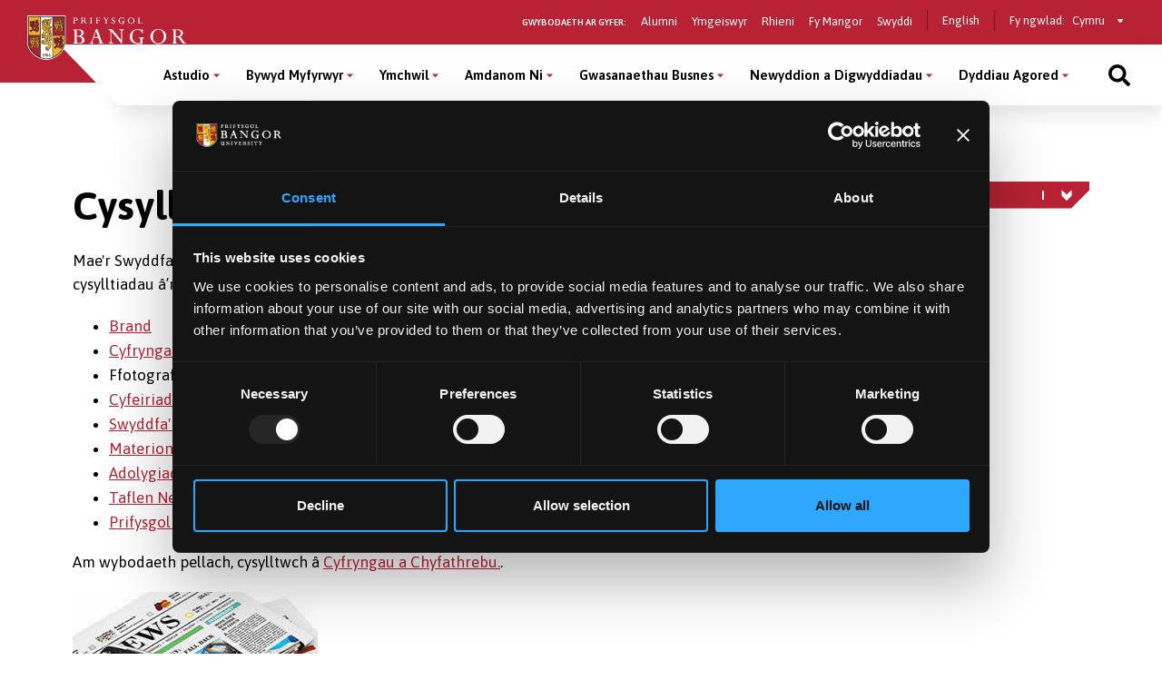

--- FILE ---
content_type: application/javascript; charset=UTF-8
request_url: https://analytics.tiktok.com/i18n/pixel/events.js?sdkid=CP28IKRC77U1Q2BAL6J0&lib=ttq
body_size: 2362
content:

window[window["TiktokAnalyticsObject"]]._env = {"env":"external","key":""};
window[window["TiktokAnalyticsObject"]]._variation_id = 'traffic_2::default';window[window["TiktokAnalyticsObject"]]._vids = '74539885,74813231';window[window["TiktokAnalyticsObject"]]._cc = 'US';window[window.TiktokAnalyticsObject]._li||(window[window.TiktokAnalyticsObject]._li={}),window[window.TiktokAnalyticsObject]._li["CP28IKRC77U1Q2BAL6J0"]="c487e994-f11b-11f0-be72-08c0ebeb06fa";window[window["TiktokAnalyticsObject"]]._cde = 390;; if(!window[window["TiktokAnalyticsObject"]]._server_unique_id) window[window["TiktokAnalyticsObject"]]._server_unique_id = 'c48806a5-f11b-11f0-be72-08c0ebeb06fa';window[window["TiktokAnalyticsObject"]]._plugins = {"AdvancedMatching":true,"AutoAdvancedMatching":true,"AutoClick":true,"AutoConfig":true,"Callback":true,"DiagnosticsConsole":true,"EnableLPV":true,"EnrichIpv6":true,"EnrichIpv6V2":true,"EventBuilder":true,"EventBuilderRuleEngine":true,"HistoryObserver":true,"Identify":true,"JSBridge":false,"Metadata":true,"Monitor":true,"PageData":true,"PerformanceInteraction":false,"RuntimeMeasurement":true,"Shopify":true,"WebFL":false};window[window["TiktokAnalyticsObject"]]._csid_config = {"enable":true};window[window["TiktokAnalyticsObject"]]._ttls_config = {"key":"ttoclid"};window[window["TiktokAnalyticsObject"]]._auto_config = {"open_graph":["audience"],"microdata":["audience"],"json_ld":["audience"],"meta":null};
!function(e,n,i,d,o,t){var u,M,a=c()._static_map||[{id:"MWMzYzE3MjRmMA",map:{AutoAdvancedMatching:!1,Shopify:!1,JSBridge:!1,EventBuilderRuleEngine:!1,RemoveUnusedCode:!1}},{id:"MWMzYzE3MjRmMQ",map:{AutoAdvancedMatching:!0,Shopify:!1,JSBridge:!1,EventBuilderRuleEngine:!1,RemoveUnusedCode:!1}},{id:"MWMzYzE3MjRmMg",map:{AutoAdvancedMatching:!1,Shopify:!0,JSBridge:!1,EventBuilderRuleEngine:!1,RemoveUnusedCode:!1}},{id:"MWMzYzE3MjRmMw",map:{AutoAdvancedMatching:!0,Shopify:!0,JSBridge:!1,EventBuilderRuleEngine:!1,RemoveUnusedCode:!1}},{id:"MWMzYzE3MjRmNA",map:{AutoAdvancedMatching:!1,Shopify:!1,JSBridge:!0,EventBuilderRuleEngine:!1,RemoveUnusedCode:!1}},{id:"MWMzYzE3MjRmNQ",map:{AutoAdvancedMatching:!0,Shopify:!1,JSBridge:!0,EventBuilderRuleEngine:!1,RemoveUnusedCode:!1}},{id:"MWMzYzE3MjRmNg",map:{AutoAdvancedMatching:!1,Shopify:!0,JSBridge:!0,EventBuilderRuleEngine:!1,RemoveUnusedCode:!1}},{id:"MWMzYzE3MjRmNw",map:{AutoAdvancedMatching:!0,Shopify:!0,JSBridge:!0,EventBuilderRuleEngine:!1,RemoveUnusedCode:!1}},{id:"MWMzYzE3MjRmOA",map:{AutoAdvancedMatching:!1,Shopify:!1,JSBridge:!1,EventBuilderRuleEngine:!0,RemoveUnusedCode:!1}},{id:"MWMzYzE3MjRmOQ",map:{AutoAdvancedMatching:!0,Shopify:!1,JSBridge:!1,EventBuilderRuleEngine:!0,RemoveUnusedCode:!1}},{id:"MWMzYzE3MjRmMTA",map:{AutoAdvancedMatching:!1,Shopify:!0,JSBridge:!1,EventBuilderRuleEngine:!0,RemoveUnusedCode:!1}},{id:"MWMzYzE3MjRmMTE",map:{AutoAdvancedMatching:!0,Shopify:!0,JSBridge:!1,EventBuilderRuleEngine:!0,RemoveUnusedCode:!1}},{id:"MWMzYzE3MjRmMTI",map:{AutoAdvancedMatching:!1,Shopify:!1,JSBridge:!0,EventBuilderRuleEngine:!0,RemoveUnusedCode:!1}},{id:"MWMzYzE3MjRmMTM",map:{AutoAdvancedMatching:!0,Shopify:!1,JSBridge:!0,EventBuilderRuleEngine:!0,RemoveUnusedCode:!1}},{id:"MWMzYzE3MjRmMTQ",map:{AutoAdvancedMatching:!1,Shopify:!0,JSBridge:!0,EventBuilderRuleEngine:!0,RemoveUnusedCode:!1}},{id:"MWMzYzE3MjRmMTU",map:{AutoAdvancedMatching:!0,Shopify:!0,JSBridge:!0,EventBuilderRuleEngine:!0,RemoveUnusedCode:!1}},{id:"MWMzYzE3MjRmMTY",map:{AutoAdvancedMatching:!1,Shopify:!1,JSBridge:!1,EventBuilderRuleEngine:!1,RemoveUnusedCode:!0}},{id:"MWMzYzE3MjRmMTc",map:{AutoAdvancedMatching:!0,Shopify:!1,JSBridge:!1,EventBuilderRuleEngine:!1,RemoveUnusedCode:!0}},{id:"MWMzYzE3MjRmMTg",map:{AutoAdvancedMatching:!1,Shopify:!0,JSBridge:!1,EventBuilderRuleEngine:!1,RemoveUnusedCode:!0}},{id:"MWMzYzE3MjRmMTk",map:{AutoAdvancedMatching:!0,Shopify:!0,JSBridge:!1,EventBuilderRuleEngine:!1,RemoveUnusedCode:!0}},{id:"MWMzYzE3MjRmMjA",map:{AutoAdvancedMatching:!1,Shopify:!1,JSBridge:!0,EventBuilderRuleEngine:!1,RemoveUnusedCode:!0}},{id:"MWMzYzE3MjRmMjE",map:{AutoAdvancedMatching:!0,Shopify:!1,JSBridge:!0,EventBuilderRuleEngine:!1,RemoveUnusedCode:!0}},{id:"MWMzYzE3MjRmMjI",map:{AutoAdvancedMatching:!1,Shopify:!0,JSBridge:!0,EventBuilderRuleEngine:!1,RemoveUnusedCode:!0}},{id:"MWMzYzE3MjRmMjM",map:{AutoAdvancedMatching:!0,Shopify:!0,JSBridge:!0,EventBuilderRuleEngine:!1,RemoveUnusedCode:!0}},{id:"MWMzYzE3MjRmMjQ",map:{AutoAdvancedMatching:!1,Shopify:!1,JSBridge:!1,EventBuilderRuleEngine:!0,RemoveUnusedCode:!0}},{id:"MWMzYzE3MjRmMjU",map:{AutoAdvancedMatching:!0,Shopify:!1,JSBridge:!1,EventBuilderRuleEngine:!0,RemoveUnusedCode:!0}},{id:"MWMzYzE3MjRmMjY",map:{AutoAdvancedMatching:!1,Shopify:!0,JSBridge:!1,EventBuilderRuleEngine:!0,RemoveUnusedCode:!0}},{id:"MWMzYzE3MjRmMjc",map:{AutoAdvancedMatching:!0,Shopify:!0,JSBridge:!1,EventBuilderRuleEngine:!0,RemoveUnusedCode:!0}},{id:"MWMzYzE3MjRmMjg",map:{AutoAdvancedMatching:!1,Shopify:!1,JSBridge:!0,EventBuilderRuleEngine:!0,RemoveUnusedCode:!0}},{id:"MWMzYzE3MjRmMjk",map:{AutoAdvancedMatching:!0,Shopify:!1,JSBridge:!0,EventBuilderRuleEngine:!0,RemoveUnusedCode:!0}},{id:"MWMzYzE3MjRmMzA",map:{AutoAdvancedMatching:!1,Shopify:!0,JSBridge:!0,EventBuilderRuleEngine:!0,RemoveUnusedCode:!0}},{id:"MWMzYzE3MjRmMzE",map:{AutoAdvancedMatching:!0,Shopify:!0,JSBridge:!0,EventBuilderRuleEngine:!0,RemoveUnusedCode:!0}}],e=(c()._static_map=a,M="https://analytics.tiktok.com/i18n/pixel/static/",null==(e=u={"info":{"pixelCode":"CP28IKRC77U1Q2BAL6J0","name":"Bangor University UCAS Pixel","status":0,"setupMode":0,"partner":"","advertiserID":"7348822997672919041","is_onsite":false,"firstPartyCookieEnabled":true},"plugins":{"Shopify":false,"AdvancedMatching":{"email":true,"phone_number":true,"first_name":true,"last_name":true,"city":true,"state":true,"country":true,"zip_code":true},"AutoAdvancedMatching":null,"Callback":true,"Identify":true,"Monitor":true,"PerformanceInteraction":true,"WebFL":true,"AutoConfig":{"form_rules":null,"vc_rules":{}},"PageData":{"performance":false,"interaction":true},"DiagnosticsConsole":true,"CompetitorInsight":true,"EventBuilder":true,"EnrichIpv6":true,"HistoryObserver":{"dynamic_web_pageview":true},"RuntimeMeasurement":true,"JSBridge":true,"EventBuilderRuleEngine":true,"RemoveUnusedCode":true,"EnableLPV":true,"AutoConfigV2":false,"EnableDatalayerVisiter":true},"rules":[{"code_id":7394453973245165576,"pixel_event_id":7394453973245165576,"trigger_type":"PAGEVIEW","conditions":[{"rule_id":7709639,"variable_type":"PAGE_URL_V2","operator":"CONTAINS","value":"https://www.bangor.ac.uk/clearing/accommodation","dynamic_parameter":{}}],"code":"\n\u003cscript\u003e\nwindow[window.TiktokAnalyticsObject].instance(\"CP28IKRC77U1Q2BAL6J0\").track(\"AddToWishlist\",{\"pixelMethod\":\"standard\"});\n\u003c/script\u003e\n"},{"code_id":7512457361421025298,"pixel_event_id":7512457361421025298,"trigger_type":"PAGEVIEW","conditions":[{"rule_id":8905587,"variable_type":"PAGE_URL_V2","operator":"CONTAINS","value":"https://www.bangor.ac.uk/clearing/clearing-success","dynamic_parameter":{}}],"code":"\n\u003cscript\u003e\nwindow[window.TiktokAnalyticsObject].instance(\"CP28IKRC77U1Q2BAL6J0\").track(\"InitiateCheckout\",{\"pixelMethod\":\"standard\"});\n\u003c/script\u003e\n"},{"code_id":7528013134649999376,"pixel_event_id":7528013134649999376,"trigger_type":"PAGEVIEW","conditions":[{"rule_id":9034976,"variable_type":"PAGE_URL_V2","operator":"CONTAINS","value":"https://www.bangor.ac.uk/clearing/register-interest","dynamic_parameter":{}}],"code":"\n\u003cscript\u003e\nwindow[window.TiktokAnalyticsObject].instance(\"CP28IKRC77U1Q2BAL6J0\").track(\"AddToCart\",{\"pixelMethod\":\"standard\"});\n\u003c/script\u003e\n"},{"code_id":7580408115514933264,"pixel_event_id":7580408115514933264,"trigger_type":"CLICK","conditions":[{"rule_id":9466557,"variable_type":"TOKENIZE_TEXT","operator":"EQUALS","value":"mini open day friday january","dynamic_parameter":{}},{"rule_id":9466558,"variable_type":"TOKENIZE_TEXT","operator":"EQUALS","value":"explore the campus with our virtual tour","dynamic_parameter":{}},{"rule_id":9466559,"variable_type":"IMG_SRC","operator":"EQUALS","value":"url(\"https://www.bangor.ac.uk/themes/custom/bangor/images/svg-icons/search-white.svg\")","dynamic_parameter":{}}],"code":"\n\u003cscript\u003e\nwindow[window.TiktokAnalyticsObject].instance(\"CP28IKRC77U1Q2BAL6J0\").track(\"ClickButton\",{\"pixelMethod\":\"standard\"});\n\u003c/script\u003e\n"},{"code_id":7394436581135777800,"pixel_event_id":7394436581135777800,"trigger_type":"PAGEVIEW","conditions":[{"rule_id":7709400,"variable_type":"PAGE_URL_V2","operator":"CONTAINS","value":"https://www.bangor.ac.uk/clearing/apply","dynamic_parameter":{}}],"code":"\n\u003cscript\u003e\nwindow[window.TiktokAnalyticsObject].instance(\"CP28IKRC77U1Q2BAL6J0\").track(\"ViewContent\",{\"pixelMethod\":\"standard\"});\n\u003c/script\u003e\n"},{"code_id":7394452005609127944,"pixel_event_id":7394452005609127944,"trigger_type":"PAGEVIEW","conditions":[{"rule_id":7709610,"variable_type":"PAGE_URL_V2","operator":"CONTAINS","value":"https://www.bangor.ac.uk/clearing/register-interest-thanks","dynamic_parameter":{}}],"code":"\n\u003cscript\u003e\nwindow[window.TiktokAnalyticsObject].instance(\"CP28IKRC77U1Q2BAL6J0\").track(\"CompleteRegistration\",{\"pixelMethod\":\"standard\"});\n\u003c/script\u003e\n"},{"code_id":7394453470947885064,"pixel_event_id":7394453470947885064,"trigger_type":"PAGEVIEW","conditions":[{"rule_id":7709628,"variable_type":"PAGE_URL_V2","operator":"CONTAINS","value":"https://www.bangor.ac.uk/courses?","dynamic_parameter":{}}],"code":"\n\u003cscript\u003e\nwindow[window.TiktokAnalyticsObject].instance(\"CP28IKRC77U1Q2BAL6J0\").track(\"Search\",{\"pixelMethod\":\"standard\"});\n\u003c/script\u003e\n"},{"code_id":7394453490396823570,"pixel_event_id":7394453490396823570,"trigger_type":"PAGEVIEW","conditions":[{"rule_id":7709644,"variable_type":"PAGE_URL_V2","operator":"CONTAINS","value":"https://www.bangor.ac.uk/clearing/advice","dynamic_parameter":{}}],"code":"\n\u003cscript\u003e\nwindow[window.TiktokAnalyticsObject].instance(\"CP28IKRC77U1Q2BAL6J0\").track(\"Contact\",{\"pixelMethod\":\"standard\"});\n\u003c/script\u003e\n"}]})||null==(n=e.info)?void 0:n.pixelCode);function l(){return window&&window.TiktokAnalyticsObject||"ttq"}function c(){return window&&window[l()]}function g(e,n){n=c()[n];return n&&n[e]||{}}var r,v,n=c();n||(n=[],window&&(window[l()]=n)),Object.assign(u,{options:g(e,"_o")}),r=u,n._i||(n._i={}),(v=r.info.pixelCode)&&(n._i[v]||(n._i[v]=[]),Object.assign(n._i[v],r),n._i[v]._load=+new Date),Object.assign(u.info,{loadStart:g(e,"_t"),loadEnd:g(e,"_i")._load,loadId:n._li&&n._li[e]||""}),null!=(i=(d=n).instance)&&null!=(o=i.call(d,e))&&null!=(t=o.setPixelInfo)&&t.call(o,u.info),r=function(e,n,i){var t=0<arguments.length&&void 0!==e?e:{},u=1<arguments.length?n:void 0,e=2<arguments.length?i:void 0,n=function(e,n){for(var i=0;i<e.length;i++)if(n.call(null,e[i],i))return e[i]}(a,function(e){for(var i=e.map,n=Object.keys(i),d=function(e){var n;return"JSBridge"===e?"external"!==(null==(n=c()._env)?void 0:n.env)===i[e]:!(!t[e]||!u[e])===i[e]},o=0;o<n.length;o++)if(!d.call(null,n[o],o))return!1;return!0});return n?"".concat(e,"main.").concat(n.id,".js"):"".concat(e,"main.").concat(a[0].id,".js")}(n._plugins,u.plugins,M),v=e,(void 0!==self.DedicatedWorkerGlobalScope?self instanceof self.DedicatedWorkerGlobalScope:"DedicatedWorkerGlobalScope"===self.constructor.name)?self.importScripts&&self.importScripts(r):((i=document.createElement("script")).type="text/javascript",i.async=!0,i.src=r,i.setAttribute("data-id",v),(r=document.getElementsByTagName("script")[0])&&r.parentNode&&r.parentNode.insertBefore(i,r))}();
